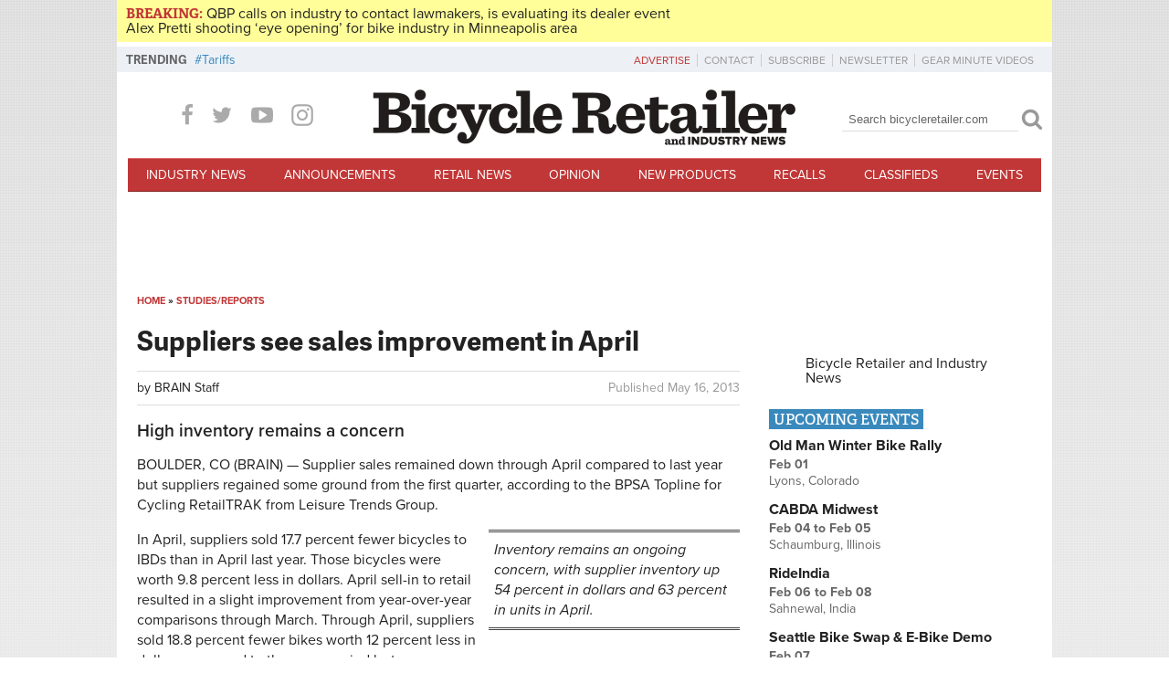

--- FILE ---
content_type: text/html; charset=utf-8
request_url: https://www.google.com/recaptcha/api2/aframe
body_size: 266
content:
<!DOCTYPE HTML><html><head><meta http-equiv="content-type" content="text/html; charset=UTF-8"></head><body><script nonce="2MxfSJPVr-Bc_nY-yTh5Eg">/** Anti-fraud and anti-abuse applications only. See google.com/recaptcha */ try{var clients={'sodar':'https://pagead2.googlesyndication.com/pagead/sodar?'};window.addEventListener("message",function(a){try{if(a.source===window.parent){var b=JSON.parse(a.data);var c=clients[b['id']];if(c){var d=document.createElement('img');d.src=c+b['params']+'&rc='+(localStorage.getItem("rc::a")?sessionStorage.getItem("rc::b"):"");window.document.body.appendChild(d);sessionStorage.setItem("rc::e",parseInt(sessionStorage.getItem("rc::e")||0)+1);localStorage.setItem("rc::h",'1769522068720');}}}catch(b){}});window.parent.postMessage("_grecaptcha_ready", "*");}catch(b){}</script></body></html>